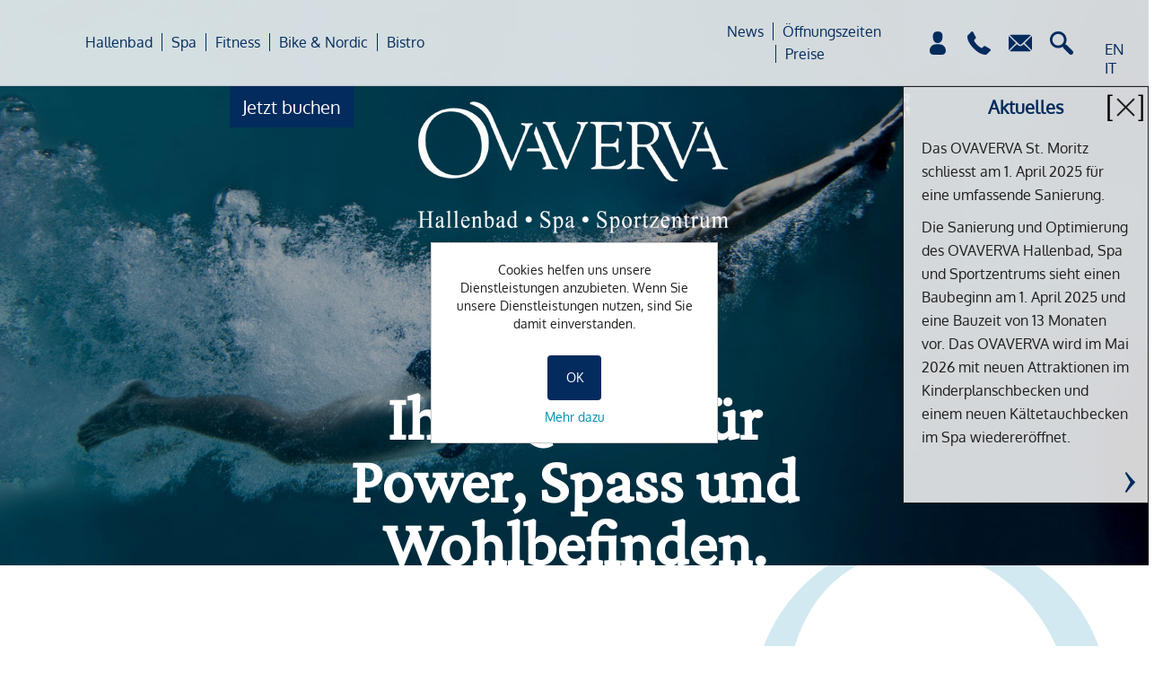

--- FILE ---
content_type: text/html; charset=utf-8
request_url: https://ovaverva.ch/de
body_size: 14417
content:
<!DOCTYPE html><html lang=de class=html-home-page><head><title>OVAVERVA St. Moritz</title><meta charset=UTF-8><meta name=description content="Entdecken Sie das OVAVERVA Hallenbad, Spa, Sportzentrum &amp; mehr. Das OVAVERVA liegt direkt an der Langlaufloipe, Bike- und Wanderroute in St. Moritz-Bad."><meta name=keywords content=""><meta name=generator content=nopCommerce><meta name=viewport content="width=device-width, initial-scale=1"><script async src="https://www.googletagmanager.com/gtag/js?id=UA-35617328-1"></script><script>function gtag(){dataLayer.push(arguments)}window.dataLayer=window.dataLayer||[];gtag("js",new Date);gtag("config","UA-35617328-1")</script><script>(function(n,t,i,r,u){n[r]=n[r]||[];n[r].push({"gtm.start":(new Date).getTime(),event:"gtm.js"});var e=t.getElementsByTagName(i)[0],f=t.createElement(i),o=r!="dataLayer"?"&l="+r:"";f.async=!0;f.src="https://www.googletagmanager.com/gtm.js?id="+u+o;e.parentNode.insertBefore(f,e)})(window,document,"script","dataLayer","GTM-PBSLCMWF")</script><link href=/bundles/wmamuh8nizr0nwqrvbsimqhva1ve45h9fs1euss3wzu.min.css rel=stylesheet><link rel="shortcut icon" href=\icons\icons_1\favicon.ico><body class=ova-theme><style>.ui-dialog-content{height:auto !important}</style><input name=__RequestVerificationToken type=hidden value=CfDJ8G_b_oyNZoNOqWFegvE99jwhEnFMUXdqXnQ5hCr_U9U8b5hVu3TRENYPQm136aVbZd0fFS3Su6og4VNCPDA9qyTnQgITX-FCvJ2v07PSbF-vuMwcYw35zrNOW3u1z_3poQrsuCqD-tfPxWfAyJjUxms><noscript><iframe src="https://www.googletagmanager.com/ns.html?id=GTM-PBSLCMWF" height=0 width=0 style=display:none;visibility:hidden></iframe></noscript><div class=master-wrapper-page><div id=header class=header><div class=menu-toggle-wrapper><div id=menu-toggle class=menu-toggle></div></div><div class="header-logo mobile"><a href="/"> <img width=150 height=54 alt=Ovaverva src=/Themes/Ovaverva/Content/images/Header/logo.png> </a></div><div class=header-nav><div class=header-actions><a href="/de/login?returnUrl=%2Fde"><div class=sub-customer></div></a> <a href="tel:+41 81 836 61 00"><div class=phone></div></a> <a href=mailto:info@ovaverva.ch><div class=mail></div></a> <a href=/de/search><div class=search></div></a></div><div class=header-sub-menu-wrapper><div class=shop-nav-wrapper><a class=book-now href=online-reservation><p>Jetzt buchen</p></a> <a class=to-webshop href=online-reservation><p>Zum Webshop</p></a></div><div class=header-sub-menu><a href=/de/wishlist><div class=sub-wishlist></div></a> <a href=/de/cart><div class=sub-cart><span class=cart-qty>0</span></div></a></div></div><div class=header-nav-mobile><div class=header-actions-mobile><a class=phone href="tel:+41 81 836 61 00"></a> <a class=mail href=mailto:info@ovaverva.ch></a> <a href="/de/login?returnUrl=%2Fde" class=customer></a> <a class=wishlist href=/de/wishlist></a> <a class=cart href=/de/cart><span class=cart-qty>0</span></a></div></div><div class="header-nav-mobile reversed"><div class=header-actions-mobile><a class=wishlist href=/de/wishlist></a> <a class=cart href=/de/cart><span class=cart-qty>0</span></a> <a href="/de/login?returnUrl=%2Fde" class=customer></a> <a class=phone href="tel:+41 81 836 61 00"></a> <a class=mail href=mailto:info@ovaverva.ch></a></div></div><div class=language-selector><ul class=language-row><li class=not-selected><a href="https://ovaverva.ch/de/changelanguage/1?returnUrl=%2Fde">EN</a><li class=not-selected><a href="https://ovaverva.ch/de/changelanguage/4?returnUrl=%2Fde">IT</a><li class=selected><a href="https://ovaverva.ch/de/changelanguage/2?returnUrl=%2Fde">DE</a></ul></div></div><div class=header-menu><ul class="top-menu notmobile"><li><a href=/de/hallenbad>Hallenbad </a><div class=sublist-toggle></div><ul class="sublist first-level"><li><a href=/de/allegra-pass>Allegra Pass </a><li><a href=/de/belegungsplan-2>Belegungsplan </a><li><a href=/de/schwimmschule>Schwimmschule / Kurse </a><li><a href=/de/h%C3%B6hentraining>H&#xF6;hentraining </a></ul><li><a href=/de/spa>Spa </a><div class=sublist-toggle></div><ul class="sublist first-level"><li><a href=/de/day-spa-4>Day Spa </a><li><a href=/de/massagen-und-peelings>Massagen und Peelings </a><li><a href=/de/kosmetsche-behandlungen>Kosmetische Behandlungen </a><li><a href=/de/sauna>Sauna </a><li><a href=/de/wellness-f%C3%BCr-kids-teens>Wellness f&#xFC;r Kids &amp; Teens </a><li><a href=/de/buchungen-preise-und-kontakt>Buchungen, Preise und Kontakt </a></ul><li><a href=/de/fitness>Fitness </a><li><a href=/de/bike-nordic>Bike &amp; Nordic </a><div class=sublist-toggle></div><ul class="sublist first-level"><li><a href=/de/shop>Shop </a><li><a href=/de/langlaufzentrum>Langlaufzentrum </a><li><a href=/de/bike>Bike </a></ul><li><a href=/de/bistro>Bistro </a></ul></div><div class="header-menu three-items"><ul class="top-menu notmobile"><li><a href=/de/news-2>News </a><div class=sublist-toggle></div><ul class="sublist first-level"><li><a href=/de/newsletter-1>Newsletter </a></ul><li><a href=/de/%C3%B6ffnungszeiten>&#xD6;ffnungszeiten </a><div class=sublist-toggle></div><ul class="sublist first-level"><li><a href=/de/faq>FAQ </a></ul><li><a href=/de/preise>Preise </a></ul></div><div class=top-menu-mobile-wrapper><ul class="top-menu mobile"><li><div class=language-selector><ul class=language-row><li class=not-selected><a href="https://ovaverva.ch/de/changelanguage/1?returnUrl=%2Fde">EN</a><li class=not-selected><a href="https://ovaverva.ch/de/changelanguage/4?returnUrl=%2Fde">IT</a><li class=selected><a href="https://ovaverva.ch/de/changelanguage/2?returnUrl=%2Fde">DE</a></ul></div><a href=/search class=search> </a><li class=border-top><li><a href=/de/hallenbad>Hallenbad </a><div class=sublist-toggle></div><ul class="sublist first-level"><li><a href=/de/allegra-pass>Allegra Pass </a><li><a href=/de/belegungsplan-2>Belegungsplan </a><li><a href=/de/schwimmschule>Schwimmschule / Kurse </a><li><a href=/de/h%C3%B6hentraining>H&#xF6;hentraining </a></ul><li><a href=/de/spa>Spa </a><div class=sublist-toggle></div><ul class="sublist first-level"><li><a href=/de/day-spa-4>Day Spa </a><li><a href=/de/massagen-und-peelings>Massagen und Peelings </a><li><a href=/de/kosmetsche-behandlungen>Kosmetische Behandlungen </a><li><a href=/de/sauna>Sauna </a><li><a href=/de/wellness-f%C3%BCr-kids-teens>Wellness f&#xFC;r Kids &amp; Teens </a><li><a href=/de/buchungen-preise-und-kontakt>Buchungen, Preise und Kontakt </a></ul><li><a href=/de/fitness>Fitness </a><li><a href=/de/bike-nordic>Bike &amp; Nordic </a><div class=sublist-toggle></div><ul class="sublist first-level"><li><a href=/de/shop>Shop </a><li><a href=/de/langlaufzentrum>Langlaufzentrum </a><li><a href=/de/bike>Bike </a></ul><li><a href=/de/bistro>Bistro </a><li><a href=/de/news-2>News </a><div class=sublist-toggle></div><ul class="sublist first-level"><li><a href=/de/newsletter-1>Newsletter </a></ul><li><a href=/de/%C3%B6ffnungszeiten>&#xD6;ffnungszeiten </a><div class=sublist-toggle></div><ul class="sublist first-level"><li><a href=/de/faq>FAQ </a></ul><li><a href=/de/preise>Preise </a><li><div class=book-now-mobile><a href=https://shop.ovaverva.ch/de/online-reservationen><p>Jetzt buchen</p></a></div></ul><ul class="top-menu-sub mobile"><li class=category-parent><div class=back-to-parent></div><span class=category-name></span><li class=border-top><li id=sub-category-list class=sub-category-list></ul></div><div class="header-logo desktop"><a href="/"> <img width=262 height=96 alt=Ovaverva src=/Themes/Ovaverva/Content/images/Header/logo.png> </a></div></div><div class=master-wrapper-content><div class=master-column-wrapper><div class=center-1><div class="page home-page"><div class=page-body><div class="home-slider-wrapper custom"><div class=slider-item><div class=content><a> <img class=logo src=https://www.ovaverva.ch/images/thumbs/0001357_ovaverva_logo_cmyk_white.png> </a><div class=description><a><h1>Ihre Quelle für Power, Spass und Wohlbefinden.</h1></a></div></div><div class=image-wrapper><img src=https://www.ovaverva.ch/images/thumbs/7cbb003d-a847-463e-b59c-2bddc7f00caa_slider-image-Schwimmschule-taucher.jpeg></div></div><a class=prev>&#10094;</a> <a class=next>&#10095;</a><div class=dots><span class=dot data-slide-index=1></span></div></div><link href=/Plugins/XcellenceIt.CMS/Content/css/flexboxgrid.css rel=stylesheet><div class=CMSPage><style>.middle-text-block{font-family:Crimson Pro;padding:50px 0;margin:auto;opacity:0}.middle-text-block.full-width-wrapper{max-width:72.727272%}.middle-text-block p{font-size:36px;line-height:42px;text-align:center;color:#1d1d1b;padding-bottom:20px}.html-sub-category-page .middle-text-block p{font-family:Oxygen;font-size:22px;line-height:26px}@media(max-width:769px){.middle-text-block.full-width-wrapper{padding:20px 0;max-width:94%;margin:auto}.middle-text-block p{font-size:19px;line-height:26px;text-align:left}.html-category-page .middle-text-block p{font-size:19px;line-height:22px}.html-sub-category-page .middle-text-block p{font-size:16px;line-height:22px}}.fade-in-common{animation-name:fadeInCommon;animation-duration:1.5s;animation-fill-mode:both}@keyframes fadeInCommon{0%{opacity:0}100%{opacity:1}}.table-of-text-or-images-1-2.full-width-wrapper{margin:20px auto;width:72.727272%;margin-bottom:70px}.table-of-text-or-images-1-2 table{width:auto}.table-of-text-or-images-1-2 img{width:100%;height:auto}.table-of-text-or-images-1-2 table td{width:50%;opacity:0}.table-of-text-or-images-1-2 table td:nth-child(1){padding-right:20px}.table-of-text-or-images-1-2 table td:nth-child(2){padding-left:20px}.table-of-text-or-images-1-2 table p{font-family:Oxygen;font-style:normal;font-weight:normal;font-size:32px;line-height:42px;margin:0}@media all and (max-width:769px){.table-of-text-or-images-1-2.full-width-wrapper{margin:auto;width:94%}.table-of-text-or-images-1-2 table td{width:48%;margin:0 1%;padding:10px 0 !important;display:inline-block}.table-of-text-or-images-1-2 img{width:100%;height:auto}.table-of-text-or-images-1-2 table p{font-size:14px;line-height:16px;padding:20px 0}}@keyframes fadeInLeft{0%{opacity:0;transform:translateX(-200px)}100%{opacity:1;transform:translateX(0)}}@keyframes fadeInRight{0%{opacity:0;transform:translateX(200px)}100%{opacity:1;transform:translateX(0)}}.fade-in-left{animation-name:fadeInLeft;animation-duration:1.5s;animation-fill-mode:both}.fade-in-right{animation-name:fadeInRight;animation-duration:1.5s;animation-fill-mode:both}.table-of-images-1-3.full-width-wrapper{width:72.727272%;margin:auto;padding:20px 0}.table-of-images-1-3 table tr td{vertical-align:top;opacity:0}.table-of-images-1-3 table tr td img{width:100%;height:auto;max-height:354px;object-fit:cover}.table-of-images-1-3 table tr td:first-child{width:30%;text-align:right;min-height:100%;padding-right:20px}.table-of-images-1-3 table tr td:first-child p{font-family:Oxygen;font-style:normal;font-weight:normal;font-size:22px;line-height:25px;text-align:left;padding-top:30px}.table-of-images-1-3 table tr td:nth-child(2){width:40%;padding:0 20px}.table-of-images-1-3 table tr td:nth-child(2) img{max-height:546px}.table-of-images-1-3 table tr td:last-child{width:30%;text-align:left;padding-left:20px}.table-of-images-1-3.blue table tr td:last-child p{width:290px;height:290px;border-radius:50%;background-color:#0091ae;z-index:1;position:relative;padding:10px;margin-left:45%;margin-top:-30%;font-family:Crimson Pro;font-size:40px;line-height:39px;text-align:center;color:#fff;display:flex}.table-of-images-1-3.blue table tr td:last-child a{margin:auto;color:#fff}@media all and (max-width:769px){.table-of-images-1-3.full-width-wrapper{width:94%;margin:auto;padding:0}.table-of-images-1-3 table tr td:first-child p{font-size:14px;line-height:16px;padding-top:10px}.table-of-images-1-3 table tr td:first-child,.table-of-images-1-3 table tr td{width:100%;padding:10px 0 !important}.table-of-images-1-3.blue table tr td:last-child p{font-size:22px;line-height:22px;margin-left:0;width:162px;height:162px;padding:0 10px !important}.table-of-images-1-3 table tr>td:first-child p,.table-of-images-1-3 table tr>td:first-child img{width:48%;margin:0 1%;display:inline-block;vertical-align:middle;text-align:center}.table-of-images-1-3 table tr>td:not(:first-child){width:48%;margin:0 1%;display:inline-block;vertical-align:top;text-align:center}}@keyframes fadeInLeft{0%{opacity:0;transform:translateX(-200px)}100%{opacity:1;transform:translateX(0)}}.fade-in-left{animation-name:fadeInLeft;animation-duration:1.5s;animation-fill-mode:both}.fade-in-right{animation-name:fadeInRight;animation-duration:1.5s;animation-fill-mode:both}@keyframes fadeInRight{0%{opacity:0;transform:translateX(200px)}100%{opacity:1;transform:translateX(0)}}.fade-in-bottom{animation-name:fadeInBottom;animation-duration:1.5s;animation-fill-mode:both}@keyframes fadeInBottom{0%{opacity:0;transform:translateY(200px)}100%{opacity:1;transform:translateY(0)}}.table-of-text-or-images-with-title-1-2.full-width-wrapper .upper-title{text-align:center;font-family:Crimson Pro;font-size:42px;line-height:42px;color:#1d1d1b;padding:50px 0;font-weight:bold;opacity:0;width:72.727272%;margin:auto}.table-of-text-or-images-with-title-1-2{background-color:initial;padding-bottom:100px;margin:40px 0}.table-of-text-or-images-with-title-1-2.full-width-wrapper table{width:72.727272%;margin:auto}.table-of-text-or-images-with-title-1-2 table tr{display:flex}.table-of-text-or-images-with-title-1-2 table td{width:50%;opacity:0}.table-of-text-or-images-with-title-1-2 table td:first-child{padding-right:20px}.table-of-text-or-images-with-title-1-2 table td:last-child{padding-left:20px}.table-of-text-or-images-with-title-1-2 table td p{font-family:Crimson Pro;font-size:36px;line-height:42px;margin-bottom:32px}.table-of-text-or-images-with-title-1-2 table td img{width:100%;height:auto}.table-of-text-or-images-with-title-1-2 table td a{background-image:url("data:image/svg+xml,%3Csvg width='12' height='24' viewBox='0 0 12 24' fill='none' xmlns='http://www.w3.org/2000/svg'%3E%3Cpath d='M0 24V0L12 12.0047' fill='%231D1D1B'/%3E%3C/svg%3E%0A");background-repeat:no-repeat;background-position:left;color:transparent !important}@media all and (max-width:769px){.table-of-text-or-images-with-title-1-2.full-width-wrapper table{width:100%;margin:0;margin:20px 0}.table-of-text-or-images-with-title-1-2 table td{margin:auto;width:94%;padding:0}.table-of-text-or-images-with-title-1-2 img{width:100%;height:auto}.table-of-text-or-images-with-title-1-2.full-width-wrapper .upper-title{font-size:22px;line-height:42px;padding:15px 0;width:100%}.table-of-text-or-images-with-title-1-2 table td p{font-size:18px;line-height:22px}.table-of-text-or-images-with-title-1-2 table td{padding:0 !important}.table-of-text-or-images-with-title-1-2{padding-bottom:20px}}@media all and (max-width:1460px){.table-of-text-or-images-with-title-1-2 img{width:100%;height:auto}}.fade-in-background-blue{animation-name:fadeInBackground;animation-duration:1.5s;animation-fill-mode:both}@keyframes fadeInBackground{0%{background-color:initial}100%{background-color:#d2e9f1}}.fade-in-right{animation-name:fadeInRight;animation-duration:1.5s;animation-fill-mode:both}@keyframes fadeInRight{0%{opacity:0;transform:translateX(200px)}100%{opacity:1;transform:translateX(0)}}.fade-in-top{animation-name:fadeInTop;animation-duration:1.5s;animation-fill-mode:both}@keyframes fadeInTop{0%{opacity:0;transform:translateY(-200px)}100%{opacity:1;transform:translateY(0)}}.table-of-text-or-images-2-2.full-width-wrapper{margin:20px auto;width:72.727272%}.table-of-text-or-images-2-2 table td{width:50%;opacity:0;vertical-align:top}.table-of-text-or-images-2-2 table td:nth-child(1){padding:20px 20px 20px 0}.table-of-text-or-images-2-2 table td:nth-child(2){padding:20px 0 20px 20px}.table-of-text-or-images-2-2 img{max-width:100%;height:auto}.table-of-text-or-images-2-2 table tr:first-child img{width:100%;max-height:564px;object-fit:cover}.table-of-text-or-images-2-2 table td p{font-family:Oxygen;font-style:normal;font-weight:normal;font-size:22px;line-height:25px}@media all and (max-width:769px){.table-of-text-or-images-2-2.full-width-wrapper{margin:20px auto;width:94%}.table-of-text-or-images-2-2 table td{width:100%;padding:10px 0 !important}.table-of-text-or-images-2-2 img{max-width:100%;height:auto}.table-of-text-or-images-2-2 table td p{font-size:20px;line-height:20px}.table-of-text-or-images-2-2 table tbody tr:first-child>td{width:48%;margin:0 1%;display:inline-block}.CMSPage .table-of-text-or-images-2-2 table.responsive tr[data-type="row"]:nth-child(even){background-color:initial}}@keyframes fadeInLeft{0%{opacity:0;transform:translateX(-200px)}100%{opacity:1;transform:translateX(0)}}@keyframes fadeInRight{0%{opacity:0;transform:translateX(200px)}100%{opacity:1;transform:translateX(0)}}.fade-in-left{animation-name:fadeInLeft;animation-duration:1.5s;animation-fill-mode:both}.fade-in-right{animation-name:fadeInRight;animation-duration:1.5s;animation-fill-mode:both}.home-page-notify{position:fixed;top:96px;right:0;width:274px;height:auto;background-color:rgba(255,255,255,.83);border:1px solid #1d1d1b;font-family:Oxygen;font-style:normal;font-weight:normal;font-size:16px;line-height:26px;color:#1d1d1b;text-align:left;z-index:100}.home-page-notify .before-view{position:relative;height:45px}.home-page-notify strong{font-size:20px;line-height:37px}.home-page-notify .title{width:100%;font-style:normal;font-weight:bold;font-size:20px;line-height:45px;color:#032b5e}.home-page-notify .content-wrap{padding:10px 20px 40px 20px;display:block}.home-page-notify .toggle-button{position:absolute;top:0;right:5px;width:40px;height:45px;cursor:pointer;background-image:url("data:image/svg+xml,%3Csvg width='39' height='39' viewBox='0 0 39 39' fill='none' xmlns='http://www.w3.org/2000/svg'%3E%3Cpath d='M29.1146 27.7237L20.8906 19.5L29.1143 11.2761C29.4984 10.8922 29.4984 10.2694 29.1143 9.88549C28.7304 9.50155 28.1076 9.50155 27.7237 9.88549L19.5 18.1093L11.2761 9.88562C10.8922 9.50168 10.2694 9.50168 9.88547 9.88562C9.50139 10.2696 9.50139 10.8923 9.88547 11.2763L18.1092 19.5L9.88547 27.7237C9.50139 28.1079 9.50139 28.7304 9.88547 29.1145C10.0774 29.3064 10.3291 29.4025 10.5809 29.4025C10.8326 29.4025 11.0841 29.3064 11.2762 29.1145L19.5 20.8906L27.7238 29.1145C27.9158 29.3064 28.1674 29.4025 28.4192 29.4025C28.671 29.4025 28.9225 29.3064 29.1146 29.1145C29.4987 28.7304 29.4987 28.1078 29.1146 27.7237Z' fill='%231D1D1B'/%3E%3C/svg%3E"),url("data:image/svg+xml,%3Csvg width='6' height='30' viewBox='0 0 6 30' fill='none' xmlns='http://www.w3.org/2000/svg'%3E%3Cpath d='M5.75 29.875H0.28125V0.4375H5.75V1.90625H2.78125V28.4062H5.75V29.875Z' fill='black'/%3E%3C/svg%3E%0A"),url("data:image/svg+xml,%3Csvg width='6' height='30' viewBox='0 0 6 30' fill='none' xmlns='http://www.w3.org/2000/svg'%3E%3Cpath d='M0.40625 29.875V28.4062H3.375V1.90625H0.40625V0.4375H5.84375V29.875H0.40625Z' fill='black'/%3E%3C/svg%3E%0A");background-repeat:no-repeat;background-position:center,center left,center right}.home-page-notify.closed .toggle-button{background-image:url("data:image/svg+xml,%3Csvg width='24' height='12' viewBox='0 0 24 12' fill='none' xmlns='http://www.w3.org/2000/svg'%3E%3Cpath d='M0 -1.04907e-06L24 0L11.9953 12' fill='%23032B5E'/%3E%3C/svg%3E%0A");background-repeat:no-repeat;background-position:center}.home-page-notify a{position:absolute;bottom:0;right:0;width:40px;height:45px;cursor:pointer;font-size:0;background-image:url("data:image/svg+xml,%3Csvg width='13' height='23' viewBox='0 0 13 23' fill='none' xmlns='http://www.w3.org/2000/svg'%3E%3Cpath d='M0.708374 1.00354L6.6193 11.4693L0.708374 22.0579L2.16264 23C6.17256 17.9924 10.1099 13.5993 12.2084 11.4693C8.64812 7.83147 5.29431 4.00256 2.16265 1.92469e-06L0.708374 1.00354Z' fill='%23032B5E'/%3E%3C/svg%3E");background-repeat:no-repeat;background-position:center}.home-page-notify.closed a{display:none}@media all and (max-width:769px){.home-page-notify{width:100%;position:fixed;background-color:#bfc2cd;border:0;top:57px;bottom:initial !important}.home-page-notify.closed{top:initial !important;bottom:0 !important}.home-page-notify .toggle-button{transform:rotate(0deg);background-image:url("data:image/svg+xml,%3Csvg width='24' height='12' viewBox='0 0 24 12' fill='none' xmlns='http://www.w3.org/2000/svg'%3E%3Cpath d='M0 -1.04907e-06L24 0L11.9953 12' fill='%23032B5E'/%3E%3C/svg%3E%0A");background-repeat:no-repeat;background-position:center}.home-page-notify.closed .toggle-button{transform:rotate(180deg)}}@keyframes toggleTop{0%{height:0}100%{height:auto}}.toggle -top{animation-name:toggleTop;animation-duration:1s;animation-fill-mode:both}.collapsible-list.cw-72{width:72.727272%;margin:auto}.collapsible-tables{font-family:Oxygen;font-style:normal;font-weight:normal;font-size:22px;line-height:25px;color:#1d1d1b}.collapsible-list .collapsible-tables>h1{text-align:center;font-family:Crimson Pro;font-size:42px;line-height:42px;color:#1d1d1b;padding:20px 0}.collapsible-tables ul li{margin:20px 0}.collapsible-list ul{list-style-position:inside}.collapsible-list p{padding-top:20px}.collapsible-tables li.collapsible-header.opened{background-image:url("data:image/svg+xml,%3Csvg width='24' height='12' viewBox='0 0 24 12' fill='none' xmlns='http://www.w3.org/2000/svg'%3E%3Cpath d='M1.04717 12L11.9679 5.83208L23.0169 12L24 10.4825C18.7747 6.29824 14.1905 2.18969 11.9679 1.05188e-06C8.17197 3.71505 4.17659 7.21467 -2.04001e-06 10.4825L1.04717 12Z' fill='black'/%3E%3C/svg%3E%0A")}.collapsible-tables li.collapsible-header{background-image:url("data:image/svg+xml,%3Csvg width='24' height='12' viewBox='0 0 24 12' fill='none' xmlns='http://www.w3.org/2000/svg'%3E%3Cpath d='M22.9528 4.0132e-06L12.0321 6.16792L0.983063 1.71884e-07L-2.65328e-07 1.5175C5.22529 5.70176 9.80945 9.81031 12.0321 12C15.828 8.28495 19.8234 4.78533 24 1.5175L22.9528 4.0132e-06Z' fill='black'/%3E%3C/svg%3E%0A");background-size:26px;background-repeat:no-repeat;background-position:90% center;padding:6px 0;margin-left:auto;display:flex;background-color:#d2e9f1;cursor:pointer;padding-left:10%;margin-bottom:20px}.collapsible-tables .collapsible-body{width:90%;margin-left:auto;display:none}.collapsible-tables .collapsible-body .collapsible-contacts{background-color:#d2e9f1 !important;padding:6px 20px;display:flex;margin-top:20px;align-items:center}.collapsible-tables .collapsible-body .collapsible-contacts span{padding-left:30px;width:84%}.collapsible-tables .collapsible-body .collapsible-contacts a{margin-left:20px}.fade-in-common{animation-name:fadeInCommon;animation-duration:1.5s;animation-fill-mode:both}@media all and (max-width:769px){.collapsible-list{width:100%}.collapsible-tables>table>tbody>tr:nth-child(2){width:94%;margin:auto;text-align:left}.collapsible-tables{font-size:16px;line-height:25px}.collapsible-list .collapsible-tables>p{font-size:22px;line-height:42px}.collapsible-tables>table>tbody>tr:first-child td{width:94%;margin:auto}.collapsible-tables>table>tbody>tr:first-child td p{display:none}.collapsible-tables>table>tbody>tr:first-child td{background-position:100% center;text-align:left}.collapsible-list .collapsible-tables>h1{text-align:center;font-size:22px;line-height:24px}.collapsible-list table.responsive td>span{width:auto !important;display:none}.CMSPage .collapsible-list table.responsive tr[data-type="row"]:nth-child(even){background-color:initial}.collapsible-list.cw-72{width:94%;margin:auto}}@keyframes fadeInCommon{0%{opacity:0}100%{opacity:1}}</style><div class=OneColumnTwoColumnAfterOneColumnAfter><div class=row><div class=col-md-12><div class=col11><div class="middle-text-block full-width-wrapper"><p><strong>Sportler, Familien, Wanderer, Skifahrer, Genussmenschen, Schulklassen und Vereine – herzlich willkommen im OVAVERVA Hallenbad, Spa &amp; Sportzentrum St. Moritz! Das OVAVERVA zeichnet sich durch seine grosszügige Dimension sowie die Bauweise und Architektur aus. Der Ausblick in die Weite der Oberengadiner Berglandschaft und viel Tageslicht im Innern <br>verleihen dem OVAVERVA zusätzlichen Charme.</strong><p>Ein Hallenbad mit 4 Becken und 3 Wasserrutschen, ein Aussenbecken, ein Spa <br>mit 1‘620 Quadratmeter Wellness-Zone, ein Fitnesscenter sowie <br>ein Bike- und Nordic-Zentrum – und das alles unter nur einem Dach. Das Bistro mit Terrasse verwöhnt auch externe Gäste mit täglich frischen Menüs und Snacks.</div></div><div class=col11><div class="table-of-text-or-images-1-2 full-width-wrapper"><table style=margin-left:auto;margin-right:auto width=1116><tbody><tr><td><p>Das Licht des Engadins dringt ins Innere durch die grossen Glasfronten, die eine einladende Atmosphäre erzeugen und den Blick frei geben in die Engadiner Natur.<td><img src=/images/uploaded/Hallenbad-Glasfront-Main-Page_1.jpeg alt="" width=584 height=534></table></div></div><div class=col11><div class="table-of-images-1-3 blue full-width-wrapper"><table><tbody><tr><td><img src=/images/uploaded/Ovaverva_KIDS_SPA_2018_013_kl-1.jpeg alt="" width=333 height=333><p>Die Bäderkultur von St. Moritz reicht bis 1400 Jahre vor Christus zurück. Vor über 3000 Jahren wurde St. Moritz als Kurort bekannt. Mit dem OVAVERVA («Lebendiges Wasser») knüpfen wir in modernem Stil an diese Tradition an!<td><img src=/images/uploaded/Ovaverva_289381-1.jpeg alt="" width=522 height=669><td><img src=/images/uploaded/Ovaverva_sauna-home-page-rechts.jpeg alt="" width=323 height=325><p><a href=../de/gutschein>Bestellen Sie Ihren Gutschein</a></table></div></div><div class=col11><div class="table-of-text-or-images-with-title-1-2 full-width-wrapper"><div class=upper-title>Sie sind zu Gast im Engadin?</div><div class=table-content><p><table style=margin-left:auto;margin-right:auto><tbody><tr><td><img src=/images/uploaded/Schwimmerin-homepage.jpeg alt="" width=569 height=452><td><p><strong>Spass haben, schwimmen, trainieren, <br>sich erholen und geniessen</strong><p>Ihre Ferienwohnung oder Ihr Hotel verfügt über kein eigenes Hallenbad, Wellness oder Fitnesscenter?<br>Ganz einfach: Kommen Sie ins OVAVERVA Hallenbad, Spa &amp; Sportzentrum!</table></div></div><div class=simplePictureGallery></div></div></div></div></div><div class=row><div class=col-md-6></div><div class=col-md-6></div></div><div class=row><div class=col-md-12><div class=col11><div class="table-of-text-or-images-2-2 full-width-wrapper"><p><table style=margin-left:auto;margin-right:auto><tbody><tr><td><img src=/images/uploaded/Home-Page-Bild-Ovaverva-Nacht.jpeg alt="" width=568 height=478><td><img src=/images/uploaded/Home-Page-Bild-Sauna-Oase.jpeg alt="" width=569 height=478><tr><td><p>Das OVAVERVA liegt direkt an der Langlauf-Loipe, Bike- und Wanderroute in St. Moritz-Bad. Es ist ganzjährig und zu jeder Jahreszeit geöffnet.<p>Leckere Snacks, Menüs und Getränke sind ganztags für jeden im OVAVERVA Bistro erhältlich.<td><img src=/images/uploaded/Ovaverva_Bistro_2018_106_kl2-1.jpeg alt="" width=332 height=325></table></div></div><div class=col11><div class=home-page-notify><div class=before-view><div class=toggle-button></div><div class=title>Aktuelles</div></div><div class=content-wrap><div class=content><p>Das OVAVERVA St. Moritz schliesst am 1. April 2025 für eine umfassende Sanierung.<p>Die Sanierung und Optimierung des OVAVERVA Hallenbad, Spa und Sportzentrums sieht einen Baubeginn am 1. April 2025 und eine Bauzeit von 13 Monaten vor. Das OVAVERVA wird im Mai 2026 mit neuen Attraktionen im Kinderplanschbecken und einem neuen Kältetauchbecken im Spa wiedereröffnet.<p><a href=https://www.ovaverva.ch/de/news-2>Link</a></div></div></div></div><div class=col11><div class="collapsible-list brown cw-72"><div class=collapsible-tables><h1 style=text-align:center>FAQ</h1><ul><ul><ul><li><ul><li class=collapsible-header>Ab welchem Alter bezahlen Kinder Eintritt?<li class=collapsible-body><p><img src=/images/uploaded/faq_1000.png alt="" width=50 height=43> Kinder bezahlen ab 6 Jahren bzw. bis 15 Jahre zahlen den Kindertarif. Für Kinder bis 6 Jahre ist der Eintritt kostenlos.</p><br><table><tbody><tr><td style=padding-left:30px><span lang=DE-CH style=display:inline-flex;width:100%> <br></span></table></ul><li><ul><li class=collapsible-header>Wie kann ich im OVAVERVA bezahlen?<li class=collapsible-body><p><img src=/images/uploaded/faq_1000.png alt="" width=50 height=43>Das OVAVERVA akzeptiert Bargeld in Schweizer Franken und Euro. Die Euro-Umrechnung erfolgt zum aktuellen Tageskurs. Die Rückgabe des Wechselgeldes erfolgt in Schweizer Franken. Folgende Kartenzahlungen werden angenommen: ec-Karten, Post Card, Master Card, Visa Card, Twint.</p><br><table><tbody><tr><td style=padding-left:30px><span lang=DE-CH style=display:inline-flex;width:100%> <br></span></table></ul><li><ul><li class=collapsible-header>Wie funktioniert das Chiparmband im OVAVERVA?<li class=collapsible-body><p><img src=/images/uploaded/faq_1000.png alt="" width=50 height=43>Während Ihres Besuchs im Hallenbad und Spa werden ihre Konsumationen bargeldlos auf die Kreditfunktion ihres Chiparmbandes geladen. Diese Buchungen können bis zu einem Maximalbetrag in Höhe von CHF 250.00 für Erwachsene und CHF 50.00 für Kinder erfolgen. Beim Verlassen des OVAVERVA ist der offene Betrag für Artikel und Dienstleistungen, die im Rahmen des bargeldlosen Zahlungsverkehrs erworben und auf das Chiparmband gebucht wurden, direkt zu begleichen.</p><br><table><tbody><tr><td style=padding-left:30px><span lang=DE-CH style=display:inline-flex;width:100%> <br></span></table></ul><li><ul><li class=collapsible-header>Welche Artikel kann ich mieten?<li class=collapsible-body><p><img src=/images/uploaded/faq_1000.png alt="" width=50 height=43> Wir vermieten Bademänteln, Badetüchern, Badeanzüge und Badehosen. Auf jeden vermieteten Artikel wird ein Depot erhoben, welches beim Übergang der Mietsache auf das Chiparmband gebucht wird. Die Rückbuchung des Depots erfolgt mit der Rückgabe der vermieteten Sache.</p><br><table><tbody><tr><td style=padding-left:30px><span lang=DE-CH style=display:inline-flex;width:100%> <br></span></table></ul><li><ul><li class=collapsible-header>Gibt es Schliessfächer?<li class=collapsible-body><p><img src=/images/uploaded/faq_1000.png alt="" width=50 height=43> In den Garderoben gibt es Schliessfächer. Die Schliessung erfolgt mit dem Chiparmband. Es wird keine bestimmte Münze benötigt.</p><br><table><tbody><tr><td style=padding-left:30px><span lang=DE-CH style=display:inline-flex;width:100%> <br></span></table></ul></ul></ul></ul><p style=text-align:left><strong>Hier geht's zu <a href=https://www.ovaverva.ch/de/faq><img src="/images/uploaded/external-link 1.png" alt="" width=22>weiteren Fragen</a><br></strong><p style=text-align:left><table><tbody><tr><td><span lang=DE-CH> </span></table></div></div></div></div></div></div></div><div class="category-grid home-page-category-grid"><div class=ctegory-title>Die OVAVERVA -Welt</div><div class=item-grid><div class=item-box><div class=category-item><h2 class=title><a href=/de/hallenbad title="Zeige Produkte für Kategorie Hallenbad"> Hallenbad </a></h2><div class=picture><a href=/de/hallenbad title="Zeige Produkte für Kategorie Hallenbad"> <img alt="Bild für Kategorie Hallenbad" src=https://www.ovaverva.ch/images/thumbs/0b1293ff-aff5-4843-a75c-4d3e82716a9a_hallenbad_450.jpeg title="Zeige Produkte für Kategorie Hallenbad"> </a></div></div></div><div class=item-box><div class=category-item><h2 class=title><a href=/de/allegra-pass title="Zeige Produkte für Kategorie Allegra Pass"> Allegra Pass </a></h2><div class=picture><a href=/de/allegra-pass title="Zeige Produkte für Kategorie Allegra Pass"> <img alt="Bild für Kategorie Allegra Pass" src=https://www.ovaverva.ch/images/thumbs/0000179_allegra-pass_450.jpeg title="Zeige Produkte für Kategorie Allegra Pass"> </a></div></div></div><div class=item-box><div class=category-item><h2 class=title><a href=/de/spa title="Zeige Produkte für Kategorie Spa"> Spa </a></h2><div class=picture><a href=/de/spa title="Zeige Produkte für Kategorie Spa"> <img alt="Bild für Kategorie Spa" src=https://www.ovaverva.ch/images/thumbs/90f54c1a-841a-481c-ac22-58a9a2627371_spa_450.jpeg title="Zeige Produkte für Kategorie Spa"> </a></div></div></div><div class=item-box><div class=category-item><h2 class=title><a href=/de/belegungsplan-2 title="Zeige Produkte für Kategorie Belegungsplan"> Belegungsplan </a></h2><div class=picture><a href=/de/belegungsplan-2 title="Zeige Produkte für Kategorie Belegungsplan"> <img alt="Bild für Kategorie Belegungsplan" src=https://www.ovaverva.ch/images/thumbs/0000178_belegungsplan_450.jpeg title="Zeige Produkte für Kategorie Belegungsplan"> </a></div></div></div><div class=item-box><div class=category-item><h2 class=title><a href=/de/fitness title="Zeige Produkte für Kategorie Fitness"> Fitness </a></h2><div class=picture><a href=/de/fitness title="Zeige Produkte für Kategorie Fitness"> <img alt="Bild für Kategorie Fitness" src=https://www.ovaverva.ch/images/thumbs/676e2cbf-d9ce-414c-aa9e-1a52f6ff2a8d_fitness_450.jpeg title="Zeige Produkte für Kategorie Fitness"> </a></div></div></div><div class=item-box><div class=category-item><h2 class=title><a href=/de/h%C3%B6hentraining title="Zeige Produkte für Kategorie Höhentraining"> H&#xF6;hentraining </a></h2><div class=picture><a href=/de/h%C3%B6hentraining title="Zeige Produkte für Kategorie Höhentraining"> <img alt="Bild für Kategorie Höhentraining" src=https://www.ovaverva.ch/images/thumbs/0000176_hohentraining_450.jpeg title="Zeige Produkte für Kategorie Höhentraining"> </a></div></div></div></div></div></div></div></div></div></div><div class=footer><div class=footer-upper><div class="footer-block information"><ul class=list><li class=map-marker><a class=info-icon href=https://g.page/ovaverva?share target=_blank rel="noopener noreferrer"> </a><div class=info-text><strong>OVAVERVA</strong> <br>Hallenbad, Spa & Sportzentrum <br> Via Mezdi 17<br> CH-7500 St. Moritz</div><li class=phone-number><a class=info-icon href="tel:+41 81 836 61 00"> </a><div class=info-text>&#x2B;41 81 836 61 00</div><li class=mailbox><a class=info-icon href=mailto:info@ovaverva.ch> </a><div class=info-text>info@ovaverva.ch</div></ul></div><div class="footer-block follow-us"><div class=social><ul class=link-list><li class=facebook><a href=https://www.facebook.com/ovaverva target=_blank rel="noopener noreferrer"></a><li class=instagram><a href=https://www.instagram.com/ovaverva target=_blank rel="noopener noreferrer"></a></ul></div></div></div><div class=footer-bottom><ul class=list><li><a href=/de/%C3%BCber-uns-3>&#xDC;ber Uns</a><ul class="sublist first-level"><li><a href=/de/badetradition> Badetradition </a><li><a href=/de/architektur> Architektur </a></ul><li><a href=/de/jobs-de>Jobs</a><li><a href=/de/medien>Medien</a><li><a href=/de/agb-und-hausordnung>AGB und Hausordnung</a><li><a href=/de/impressum-3>Impressum</a><li><a href=/de/datenschutz>Datenschutz</a><li><a href=/de/online-reservation>Online Reservationen</a><li><a href=/de/contactus>Kontakt</a></ul></div><div class=footer-lower><div class=footer-info><span class=footer-disclaimer>Copyright &copy; 2026 Ovaverva. Alle Rechte vorbehalten.</span></div><p class="footer-text footer-powered-by">Powered by <a href="http://www.n-tree.com/">n-tree</a></div></div><div id=eu-cookie-bar-notification class=eu-cookie-bar-notification><div class=content><div class=text>Cookies helfen uns unsere Dienstleistungen anzubieten. Wenn Sie unsere Dienstleistungen nutzen, sind Sie damit einverstanden.</div><div class=buttons-more><button type=button class="ok-button button-1" id=eu-cookie-ok>OK</button> <a class=learn-more href=/de/datenschutzerkl%C3%A4rung>Mehr dazu</a></div></div></div><script src=/lib/jquery/jquery-3.7.0.min.js></script><script src=/lib/jquery-validate/jquery.validate-v1.19.5/jquery.validate.min.js></script><script src=/lib/jquery-validate/jquery.validate.unobtrusive-v4.0.0/jquery.validate.unobtrusive.min.js></script><script src=/lib/jquery-ui/jquery-ui-1.13.2.custom/jquery-ui.min.js></script><script src=/lib/jquery-migrate/jquery-migrate-3.1.0.min.js></script><script src=/js/public.common.js></script><script src=/js/public.ajaxcart.js></script><script src=/js/public.countryselect.js></script><script src=/js/ntree/public.zipcodeautocomplete.js></script><script src="/js/ntree/public.booking.js?v=1.2511.4.14084"></script><script src="/js/ntree/public.common.ntree.js?v=1.2511.4.14084"></script><script src=/Plugins/XcellenceIt.CMS/Content/js/responsivetables.js></script><script>class Slider{constructor(n){this.container=n;this.slideIndex=1;this.slides=this.container.find(".slider-item");this.dots=this.container.find(".dot");this.autoSlideInterval=null;this.init()}init(){const n=this;n.showSlides(n.slideIndex);n.autoSlides();n.container.find(".prev").on("click",()=>n.plusSlides(-1));n.container.find(".next").on("click",()=>n.plusSlides(1));n.container.find(".dots").on("click",".dot",function(){const t=$(this).data("slide-index");n.currentSlide(t)});$(window).on("resize",function(){n.resizeImage()})}plusSlides(n){this.showSlides(this.slideIndex+=n)}currentSlide(n){this.showSlides(this.slideIndex=n)}showSlides(n){n>this.slides.length&&(this.slideIndex=1);n<1&&(this.slideIndex=this.slides.length);this.slides.hide();this.slides.eq(this.slideIndex-1).show();this.dots.removeClass("active");this.dots.filter(`[data-slide-index="${this.slideIndex}"]`).addClass("active")}autoSlides(){const n=this;n.autoSlideInterval=setInterval(()=>{n.plusSlides(1)},5e3)}resizeImage(){const n=this.container.height(),t=n;this.container.find(".slider-item .image-wrapper img").css("height",t)}}$(document).ready(function(){$(".home-slider-wrapper").each(function(){new Slider($(this))})})</script><script>$(window).on("load",function(){$(window).scroll(function(){var n=$(this).scrollTop()+$(this).innerHeight();$(".middle-text-block").each(function(){var t=$(this).offset().top+$(this).outerHeight()/6;t<n&&$(this).css("opacity")==0&&$(this).addClass("fade-in-common")})}).scroll()});$(window).on("load",function(){$(window).scroll(function(){var n=$(this).scrollTop()+$(this).innerHeight();$(".table-of-text-or-images-1-2 table td:nth-child(1)").each(function(){var t=$(this).offset().top+$(this).outerHeight()/6;t<n&&$(this).css("opacity")==0&&$(this).addClass("fade-in-left")});$(".table-of-text-or-images-1-2 table td:nth-child(2)").each(function(){var t=$(this).offset().top+$(this).outerHeight()/6;t<n&&$(this).css("opacity")==0&&$(this).addClass("fade-in-right")})}).scroll()});$(window).on("load",function(){$(window).scroll(function(){var n=$(this).scrollTop()+$(this).innerHeight();$(".table-of-images-1-3 table tr td:first-child").each(function(){var t=$(this).offset().top+$(this).outerHeight()/6;t<n&&$(this).css("opacity")==0&&$(this).addClass("fade-in-left ")});$(".table-of-images-1-3 table tr td:nth-child(2)").each(function(){var t=$(this).offset().top+$(this).outerHeight()/6;t<n&&$(this).css("opacity")==0&&$(this).addClass("fade-in-bottom")});$(".table-of-images-1-3 table tr td:last-child").each(function(){var t=$(this).offset().top+$(this).outerHeight()/6;t<n&&$(this).css("opacity")==0&&$(this).addClass("fade-in-right")})}).scroll()});$(window).on("load",function(){$(window).scroll(function(){var n=$(this).scrollTop()+$(this).innerHeight();$(".table-of-text-or-images-with-title-1-2").each(function(){var t=$(this).offset().top+$(this).outerHeight()/6;t<n&&$(this).addClass("fade-in-background-blue")});$(".table-of-text-or-images-with-title-1-2 table td:nth-child(1)").each(function(){var t=$(this).offset().top+$(this).outerHeight()/6;t<n&&$(this).css("opacity")==0&&$(this).addClass("fade-in-left")});$(".table-of-text-or-images-with-title-1-2 table td:nth-child(2)").each(function(){var t=$(this).offset().top+$(this).outerHeight()/6;t<n&&$(this).css("opacity")==0&&$(this).addClass("fade-in-right")});$(".table-of-text-or-images-with-title-1-2 .upper-title").each(function(){var t=$(this).offset().top+$(this).outerHeight()/6;t<n&&$(this).css("opacity")==0&&$(this).addClass("fade-in-top")})}).scroll()});$(window).on("load",function(){$(window).scroll(function(){var n=$(this).scrollTop()+$(this).innerHeight();$(".table-of-text-or-images-2-2 table td:nth-child(1)").each(function(){var t=$(this).offset().top+$(this).outerHeight()/6;t<n&&$(this).css("opacity")==0&&$(this).addClass("fade-in-left")});$(".table-of-text-or-images-2-2 table td:nth-child(2)").each(function(){var t=$(this).offset().top+$(this).outerHeight()/6;t<n&&$(this).css("opacity")==0&&$(this).addClass("fade-in-right")})}).scroll()});var homePageNotifyPos;homePageNotifyPos=$(".admin-header-links")[0]?$(window).height()-($(".home-page-notify .before-view").height()+$(".header").height()+$(".admin-header-links").height()):$(window).height()-($(".home-page-notify .before-view").height()+$(".header").height());$(window).width()<769;$(".home-page-notify .toggle-button").on("click",function(){$(window).width()<769?($(".home-page-notify .content-wrap").slideToggle("slow"),$(".home-page-notify").hasClass("closed")?$(".home-page-notify").fadeIn().animate({top:$(".header").height()},500,function(){}):$(".home-page-notify").fadeIn().animate({bottom:0},500,function(){})):$(".home-page-notify .content-wrap").slideToggle("slow");$(".home-page-notify").toggleClass("closed")});$(".brown .collapsible-tables .collapsible-header").click(function(){var n=$(this).parent("ul").find(".collapsible-body");n.toggle("fast")});$(".brown .collapsible-tables .collapsible-header").click(function(){$(this).toggleClass("opened")});$(window).on("load",function(){$(window).scroll(function(){var n=$(this).scrollTop()+$(this).innerHeight();$(".brown .collapsible-tables > table, .collapsible-list.brown .collapsible-tables > p").each(function(){var t=$(this).offset().top+$(this).outerHeight()/6;t<n&&$(this).css("opacity")==0&&$(this).addClass("fade-in-common")})}).scroll()})</script><script>$(document).ready(function(){window.responsiveTables.init(".CMSPage table",!0)})</script><script>$(document).ready(function(){var n=!1;$("#menu-toggle").on("click",function(){n||(n=!0,setTimeout(function(){n=!1},500),$("#header").hasClass("opened")?($(".top-menu-mobile-wrapper").slideToggle("slow"),setTimeout(function(){$(".top-menu-sub .category-name").empty();$("#sub-category-list").empty();$(".top-menu-sub").hide();$(".top-menu").show()},500),$("#header").removeClass("opened"),$("body").removeClass("overflow-hidden")):($("#header").addClass("opened"),$(".top-menu-mobile-wrapper").slideToggle("slow"),$("body").addClass("overflow-hidden")))});$(".sublist-toggle").on("click",function(){if(!n){n=!0;setTimeout(function(){n=!1},500);var t=$(this).parent("li"),i=t.children("a").clone(),r=t.children(".sublist").clone();$(".top-menu-sub .category-name").append(i);$("#sub-category-list").append(r);$(".top-menu").toggle("slide",{direction:"left"},500);$(".top-menu-sub").toggle("slide",{direction:"right"},500)}});$(".back-to-parent").on("click",function(){n||(n=!0,setTimeout(function(){n=!1},500),$(".top-menu").toggle("slide",{direction:"left"},500),$(".top-menu-sub").toggle("slide",{direction:"right"},500),setTimeout(function(){$(".top-menu-sub .category-name").empty();$("#sub-category-list").empty()},500))})})</script><script>$(document).ready(function(){$(".product-details-page, .product-item, .register-resrvation-page")[0]?($(".header-nav-mobile").show(),$(".header-nav-mobile.reversed").hide(),$(".header-sub-menu-wrapper .header-sub-menu").css("display","inline-block")):($(".header-nav-mobile").hide(),$(".header-nav-mobile.reversed").css("display","inline-flex"));$(".header-sub-menu-wrapper .header-sub-menu .cart-qty").text()>0&&$(".header-sub-menu-wrapper .header-sub-menu").css("display","inline-block");$(".home-slider-wrapper .content .logo")[0]&&($(".header-logo a img").hide(),$("#header").css("background-color","rgba(255, 255, 255, 0.83)"));$(window).width()<1001?$(".html-home-page")[0]||$(".breadcrumb .current-item:contains('Spa')")[0]||$(".ova-theme .master-wrapper-content").css("background","initial"):$(".html-home-page, .html-category-page")[0]||$(".ova-theme .master-wrapper-content").css("background","initial");$("#wish-date").click(function(){if($(window).width()>1540){var n=$("#wish-date").outerWidth()+$("#wish-date").offset().left+30,t=$("#wish-date").offset().top;$("#ui-datepicker-div").css("left",n);$("#ui-datepicker-div").css("top",t)}});$(".inputs .toggle-password").click(function(){var n=$(this).parents(".inputs"),t=n.find("[type=password]"),i=n.find("[type=text]");$(this).toggleClass("shown");t[0]&&t.attr("type","text");i[0]&&i.attr("type","password")})});$(".customer-info-page, .shopping-cart-page, .product-details-page, .product-item, .register-resrvation-page")[0]?($(".shop-nav-wrapper .book-now").hide(),$(".shop-nav-wrapper .to-webshop").show()):($(".shop-nav-wrapper .book-now").show(),$(".shop-nav-wrapper .to-webshop").hide());$(".breadcrumb .current-item:contains('Spa')")[0]&&$(".master-column-wrapper .sub-category-grid").addClass("spa");$(window).scroll(function(){$(".home-slider-wrapper .logo")[0]&&($("#header").offset().top+$("#header").height()>$(".home-slider-wrapper .slider-item[style*='block'] .logo").offset().top+$(".home-slider-wrapper .slider-item[style*='block'] .logo").height()?($(".header-logo a img").show(),$("#header").css("background-color","#fff")):($(".header-logo a img").hide(),$("#header").css("background-color","rgba(255, 255, 255, 0.83)")))})</script><script>var localized_data={AjaxCartFailure:"Failed to add the product. Please refresh the page and try one more time."};AjaxCart.init(!1,".sub-cart .cart-qty",".header-links .wishlist-qty","#flyout-cart",localized_data)</script><script>function populateProductObj(n,t){var u=$(n).find('[id^="GTM_ProductCommonInfo-"]').val(),r,i;if(!u)return null;if(r=JSON.parse(u),void 0!==t){i=null;switch(t){case"productClick":i=$(n).find('[id^="GTM_ProductClickModel-"]').val();break;case"addToCartSimple":i=$(n).find('[id^="GTM_ProductAddToCartModel-"]').val()}i&&!$.isEmptyObject(i)&&(i=JSON.parse(i),r=$.extend(r,i))}return r}$(document).on("click",".item-box .product-title a, .item-box .picture a",function(n){var i=n.srcElement||n.target,t=$(i),f=t.parents(".product-item"),e="a"==i.tagName.toLowerCase()?t.attr("href"):t.parent().attr("href"),r=[],u=populateProductObj(f,"productClick");if(null==u)return!0;r.push(u);dataLayer.push({event:"EEproductClick",ecommerce:{click:{products:r,actionField:{list:"Category page"}}},eventCallback:function(){document.location=e}})});$(document).on("addProductToCartCatalog",function(n){if(!n.detail)return!0;var t=$(".gtm_box.gtm_productInfo-"+n.detail.productId)[0];if(products=[],product=populateProductObj(t,"addToCartSimple"),null==product)return!0;n.detail.quantity&&!isNaN(+n.detail.quantity)&&(product.quantity=n.detail.quantity);n.detail.price&&!isNaN(+n.detail.price)&&(product.price=n.detail.price);products.push(product);products.length&&dataLayer.push({event:"EEaddToCart",ecommerce:{add:{products:products}}})})</script><script>$(document).ready(function(){$(".footer-block .title").on("click",function(){var n=window,t="inner",i;"innerWidth"in window||(t="client",n=document.documentElement||document.body);i={width:n[t+"Width"],height:n[t+"Height"]};i.width<769&&$(this).siblings(".list").slideToggle("slow")})})</script><script>$(document).ready(function(){$(".block .title").on("click",function(){var n=window,t="inner",i;"innerWidth"in window||(t="client",n=document.documentElement||document.body);i={width:n[t+"Width"],height:n[t+"Height"]};i.width<1001&&$(this).siblings(".listbox").slideToggle("slow")})})</script><script>$(document).ready(function(){var n;bookingService.checkReservationTime("/ShoppingCart/ShoppingCartClear","/de/ShoppingCart/UpdateFlyoutShoppingCart",null,null,!0,!0);n=setTimeout(function t(){bookingService.customerAfkCount++;n=setTimeout(t,1e3)},1e3);$(document).on("click",function(){bookingService.customerAfkCount=0});$(".footer-bottom ul li").mouseover(function(){$(this).find(".sublist").show()});$(".footer-bottom ul li").mouseout(function(){$(this).find(".sublist").hide()})});var _customerId="957352809",_languageId="2",_storeId="1"</script><script>$(document).ready(function(){$("#eu-cookie-bar-notification").show();$("#eu-cookie-ok").on("click",function(){$.ajax({cache:!1,type:"POST",url:"/de/eucookielawaccept",dataType:"json",success:function(){$("#eu-cookie-bar-notification").hide()},error:function(){alert("Cannot store value")}})})})</script><script>$(document).ready(function(){$(".breadcrumb ul li").length>2&&$("html").addClass("html-sub-category-page")})</script>

--- FILE ---
content_type: image/svg+xml
request_url: https://ovaverva.ch/Themes/Ovaverva/Content/icons/svg/mail-white.svg
body_size: 207
content:
<svg width="11" height="12" viewBox="0 0 11 12" fill="none" xmlns="http://www.w3.org/2000/svg">
<path d="M10.9031 2.38403L7.56702 5.99995L10.9031 9.61586C10.9634 9.47835 11 9.32634 11 9.16401V2.83588C11 2.67353 10.9634 2.52154 10.9031 2.38403Z" fill="white"/>
<path d="M10.0332 1.78125H0.96681C0.817987 1.78125 0.678661 1.82116 0.552612 1.88695L4.81647 6.51499C5.19347 6.92627 5.80655 6.92627 6.18356 6.51499L10.4474 1.88695C10.3214 1.82116 10.182 1.78125 10.0332 1.78125Z" fill="white"/>
<path d="M0.0968945 2.38403C0.0365879 2.52154 0 2.67353 0 2.83588V9.16401C0 9.32636 0.0365879 9.47838 0.0968945 9.61586L3.43297 5.99995L0.0968945 2.38403Z" fill="white"/>
<path d="M7.11134 6.49707L6.63926 7.01206C6.01108 7.69735 4.98892 7.69735 4.36074 7.01206L3.88868 6.49707L0.552612 10.113C0.678661 10.1788 0.817987 10.2187 0.96681 10.2187H10.0332C10.182 10.2187 10.3214 10.1788 10.4474 10.113L7.11134 6.49707Z" fill="white"/>
</svg>
